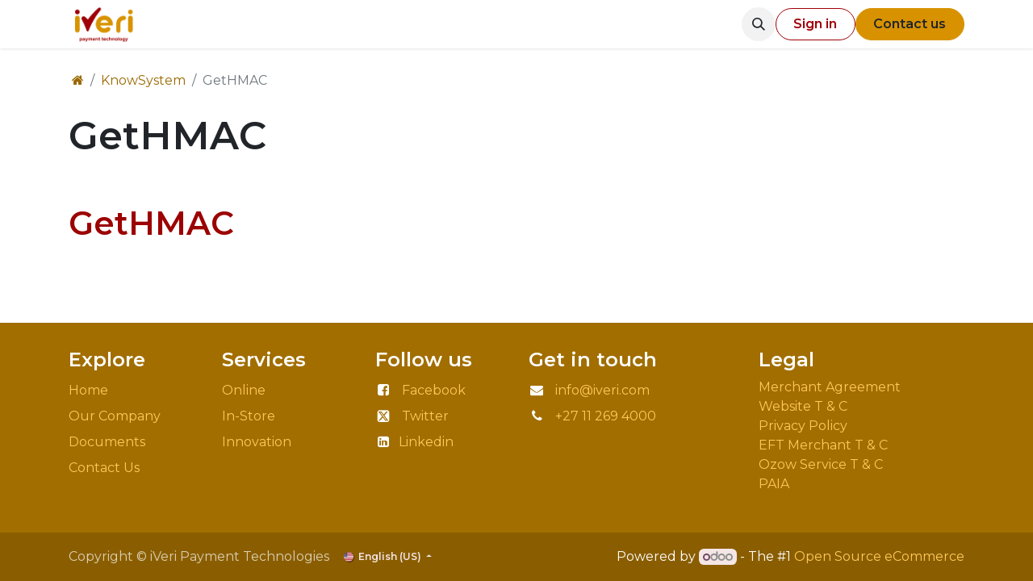

--- FILE ---
content_type: text/html; charset=utf-8
request_url: https://www.iveri.co.za/knowsystem/gethmac-249
body_size: 7069
content:
<!DOCTYPE html>
<html lang="en-US" data-website-id="5" data-main-object="knowsystem.article(249,)" data-add2cart-redirect="1">
    <head>
        <meta charset="utf-8"/>
        <meta http-equiv="X-UA-Compatible" content="IE=edge"/>
        <meta name="viewport" content="width=device-width, initial-scale=1"/>
        <meta name="generator" content="Odoo"/>
            
        <meta property="og:type" content="website"/>
        <meta property="og:title" content="GetHMAC | iVeri Payment Technologies"/>
        <meta property="og:site_name" content="iVeri Payment Technologies"/>
        <meta property="og:url" content="https://www.iveri.co.za/knowsystem/gethmac-249"/>
        <meta property="og:image" content="https://www.iveri.co.za/web/image/website/5/logo?unique=a9f49e7"/>
            
        <meta name="twitter:card" content="summary_large_image"/>
        <meta name="twitter:title" content="GetHMAC | iVeri Payment Technologies"/>
        <meta name="twitter:image" content="https://www.iveri.co.za/web/image/website/5/logo/300x300?unique=a9f49e7"/>
        
        <link rel="alternate" hreflang="zh" href="https://www.iveri.co.za/zh_CN/knowsystem/gethmac-249"/>
        <link rel="alternate" hreflang="en" href="https://www.iveri.co.za/knowsystem/gethmac-249"/>
        <link rel="alternate" hreflang="x-default" href="https://www.iveri.co.za/knowsystem/gethmac-249"/>
        <link rel="canonical" href="https://www.iveri.co.za/knowsystem/gethmac-249"/>
        
        <link rel="preconnect" href="https://fonts.gstatic.com/" crossorigin=""/>
        <title> GetHMAC | iVeri Payment Technologies </title>
        <link type="image/x-icon" rel="shortcut icon" href="/web/image/website/5/favicon?unique=a9f49e7"/>
        <link rel="preload" href="/web/static/src/libs/fontawesome/fonts/fontawesome-webfont.woff2?v=4.7.0" as="font" crossorigin=""/>
        <link type="text/css" rel="stylesheet" href="/web/assets/5/5307bf7/web.assets_frontend.min.css"/>
        <script id="web.layout.odooscript" type="text/javascript">
            var odoo = {
                csrf_token: "4a4609c552570b6d6b0d73ff65a4e5adb84a3274o1800361813",
                debug: "",
            };
        </script>
        <script type="text/javascript">
            odoo.__session_info__ = {"is_admin": false, "is_system": false, "is_public": true, "is_website_user": true, "user_id": false, "is_frontend": true, "profile_session": null, "profile_collectors": null, "profile_params": null, "show_effect": true, "currencies": {"1": {"symbol": "\u20ac", "position": "after", "digits": [69, 2]}, "2": {"symbol": "$", "position": "before", "digits": [69, 2]}, "38": {"symbol": "R", "position": "before", "digits": [69, 2]}}, "bundle_params": {"lang": "en_US", "website_id": 5}, "websocket_worker_version": "17.0-1", "translationURL": "/website/translations", "cache_hashes": {"translations": "01371ead0a83000ad1ac687b731e090927cfe2a6"}, "recaptcha_public_key": "6LdySkssAAAAAJFtqQIyRVLTV2ULbBNvKopoxctb", "geoip_country_code": "US", "geoip_phone_code": 1, "lang_url_code": "en"};
            if (!/(^|;\s)tz=/.test(document.cookie)) {
                const userTZ = Intl.DateTimeFormat().resolvedOptions().timeZone;
                document.cookie = `tz=${userTZ}; path=/`;
            }
        </script>
        <script type="text/javascript" defer="defer" src="/web/assets/5/21241a9/web.assets_frontend_minimal.min.js" onerror="__odooAssetError=1"></script>
        <script type="text/javascript" defer="defer" data-src="/web/assets/5/f2b5425/web.assets_frontend_lazy.min.js" onerror="__odooAssetError=1"></script>
        
        <!-- Meta Pixel Code -->
<script>
!function(f,b,e,v,n,t,s)
{if(f.fbq)return;n=f.fbq=function(){n.callMethod?
n.callMethod.apply(n,arguments):n.queue.push(arguments)};
if(!f._fbq)f._fbq=n;n.push=n;n.loaded=!0;n.version='2.0';
n.queue=[];t=b.createElement(e);t.async=!0;
t.src=v;s=b.getElementsByTagName(e)[0];
s.parentNode.insertBefore(t,s)}(window, document,'script',
'https://connect.facebook.net/en_US/fbevents.js');
fbq('init', '885328292971535');
fbq('track', 'PageView');
</script>
<noscript><img height="1" width="1" style="display:none"
src="https://www.facebook.com/tr?id=885328292971535&ev=PageView&noscript=1"
/></noscript>
<!-- End Meta Pixel Code -->
    </head>
    <body>



        <div id="wrapwrap" class="  o_portal ">
                <header id="top" data-anchor="true" data-name="Header" data-extra-items-toggle-aria-label="Extra items button" class="   o_header_fixed" style=" ">
                    
    <nav data-name="Navbar" aria-label="Main" class="navbar navbar-expand-lg navbar-light o_colored_level o_cc d-none d-lg-block shadow-sm ">
        

            <div id="o_main_nav" class="o_main_nav container">
                
    <a data-name="Navbar Logo" href="/" class="navbar-brand logo me-4">
            
            <span role="img" aria-label="Logo of iVeri Payment Technologies" title="iVeri Payment Technologies"><img src="/web/image/website/5/logo/iVeri%20Payment%20Technologies?unique=a9f49e7" class="img img-fluid" width="95" height="40" alt="iVeri Payment Technologies" loading="lazy"/></span>
        </a>
    
                
    <ul id="top_menu" role="menu" class="nav navbar-nav top_menu o_menu_loading me-auto">
        

                    
    <li role="presentation" class="nav-item">
        <a role="menuitem" href="/our-services" class="nav-link ">
            <span>Services</span>
        </a>
    </li>
    <li role="presentation" class="nav-item dropdown ">
        <a data-bs-toggle="dropdown" href="#" role="menuitem" class="nav-link dropdown-toggle   ">
            <span>Online</span>
        </a>
        <ul role="menu" class="dropdown-menu ">
    <li role="presentation" class="">
        <a role="menuitem" href="/e-commerce-1" class="dropdown-item ">
            <span>Online Payments </span>
        </a>
    </li>
    <li role="presentation" class="">
        <a role="menuitem" href="/pay-by-link" class="dropdown-item ">
            <span>Pay By Link</span>
        </a>
    </li>
    <li role="presentation" class="">
        <a role="menuitem" href="/shopify" class="dropdown-item ">
            <span>Shopify</span>
        </a>
    </li>
    <li role="presentation" class="">
        <a role="menuitem" href="/gloria-foods" class="dropdown-item ">
            <span>GloriaFood</span>
        </a>
    </li>
    <li role="presentation" class="">
        <a role="menuitem" href="/synxis" class="dropdown-item ">
            <span>SynXis</span>
        </a>
    </li>
        </ul>
        </li>
    <li role="presentation" class="nav-item dropdown ">
        <a data-bs-toggle="dropdown" href="#" role="menuitem" class="nav-link dropdown-toggle   ">
            <span>In-Store</span>
        </a>
        <ul role="menu" class="dropdown-menu ">
    <li role="presentation" class="">
        <a role="menuitem" href="/tap-on-phone" class="dropdown-item ">
            <span>Tap-on-Phone</span>
        </a>
    </li>
    <li role="presentation" class="">
        <a role="menuitem" href="/multi-lane" class="dropdown-item ">
            <span>Multi-Lane Payments</span>
        </a>
    </li>
    <li role="presentation" class="">
        <a role="menuitem" href="/pos-port" class="dropdown-item ">
            <span>Terminals</span>
        </a>
    </li>
    <li role="presentation" class="">
        <a role="menuitem" href="/oracle-payment-interface" class="dropdown-item ">
            <span>Oracle Payment Interface</span>
        </a>
    </li>
        </ul>
        </li>
    <li role="presentation" class="nav-item">
        <a role="menuitem" href="/pricing" class="nav-link ">
            <span>Pricing</span>
        </a>
    </li>
    <li role="presentation" class="nav-item">
        <a role="menuitem" href="/helpdesk/" class="nav-link ">
            <span>Help</span>
        </a>
    </li>
                
    </ul>
                
                <ul class="navbar-nav align-items-center gap-2 flex-shrink-0 justify-content-end ps-3">
                    
        
            <li class=" divider d-none"></li> 
            <li class="o_wsale_my_cart d-none ">
                <a href="/shop/cart" aria-label="eCommerce cart" class="o_navlink_background btn position-relative rounded-circle p-1 text-center text-reset">
                    <div class="">
                        <i class="fa fa-shopping-cart fa-stack"></i>
                        <sup class="my_cart_quantity badge text-bg-primary position-absolute top-0 end-0 mt-n1 me-n1 rounded-pill d-none" data-order-id="">0</sup>
                    </div>
                </a>
            </li>
        
        <li class="">
                <div class="modal fade css_editable_mode_hidden" id="o_search_modal" aria-hidden="true" tabindex="-1">
                    <div class="modal-dialog modal-lg pt-5">
                        <div class="modal-content mt-5">
    <form method="get" class="o_searchbar_form o_wait_lazy_js s_searchbar_input " action="/website/search" data-snippet="s_searchbar_input">
            <div role="search" class="input-group input-group-lg">
        <input type="search" name="search" class="search-query form-control oe_search_box border-0 bg-light border border-end-0 p-3" placeholder="Search..." data-search-type="all" data-limit="5" data-display-image="true" data-display-description="true" data-display-extra-link="true" data-display-detail="true" data-order-by="name asc"/>
        <button type="submit" aria-label="Search" title="Search" class="btn oe_search_button border border-start-0 px-4 bg-o-color-4">
            <i class="oi oi-search"></i>
        </button>
    </div>

            <input name="order" type="hidden" class="o_search_order_by" value="name asc"/>
            
    
        </form>
                        </div>
                    </div>
                </div>
                <a data-bs-target="#o_search_modal" data-bs-toggle="modal" role="button" title="Search" href="#" class="btn rounded-circle p-1 lh-1 o_navlink_background text-reset o_not_editable">
                    <i class="oi oi-search fa-stack lh-lg"></i>
                </a>
        </li>
                    
                    
                    
                    
            <li class=" o_no_autohide_item">
                <a href="/web/login" class="btn btn-outline-secondary">Sign in</a>
            </li>
                    
        
        
                    
    <div class="oe_structure oe_structure_solo ">
      <section class="s_text_block o_colored_level oe_unremovable oe_unmovable" data-snippet="s_text_block" data-name="Text" style="background-image: none;">
        <div class="container">
          <a href="/contactus" class="btn btn-primary btn_cta oe_unremovable btn_ca" data-bs-original-title="" title="">Contact us</a>
        </div>
      </section>
    </div>
                </ul>
            </div>
        
    </nav>
    <nav data-name="Navbar" aria-label="Mobile" class="navbar  navbar-light o_colored_level o_cc o_header_mobile d-block d-lg-none shadow-sm px-0 ">
        

        <div class="o_main_nav container flex-wrap justify-content-between">
            
    <a data-name="Navbar Logo" href="/" class="navbar-brand logo ">
            
            <span role="img" aria-label="Logo of iVeri Payment Technologies" title="iVeri Payment Technologies"><img src="/web/image/website/5/logo/iVeri%20Payment%20Technologies?unique=a9f49e7" class="img img-fluid" width="95" height="40" alt="iVeri Payment Technologies" loading="lazy"/></span>
        </a>
    
            <ul class="o_header_mobile_buttons_wrap navbar-nav flex-row align-items-center gap-2 mb-0">
        
            <li class=" divider d-none"></li> 
            <li class="o_wsale_my_cart d-none ">
                <a href="/shop/cart" aria-label="eCommerce cart" class="o_navlink_background_hover btn position-relative rounded-circle border-0 p-1 text-reset">
                    <div class="">
                        <i class="fa fa-shopping-cart fa-stack"></i>
                        <sup class="my_cart_quantity badge text-bg-primary position-absolute top-0 end-0 mt-n1 me-n1 rounded-pill d-none" data-order-id="">0</sup>
                    </div>
                </a>
            </li>
        
                <li class="o_not_editable">
                    <button class="nav-link btn me-auto p-2 o_not_editable" type="button" data-bs-toggle="offcanvas" data-bs-target="#top_menu_collapse_mobile" aria-controls="top_menu_collapse_mobile" aria-expanded="false" aria-label="Toggle navigation">
                        <span class="navbar-toggler-icon"></span>
                    </button>
                </li>
            </ul>
            <div id="top_menu_collapse_mobile" class="offcanvas offcanvas-end o_navbar_mobile">
                <div class="offcanvas-header justify-content-end o_not_editable">
                    <button type="button" class="nav-link btn-close" data-bs-dismiss="offcanvas" aria-label="Close"></button>
                </div>
                <div class="offcanvas-body d-flex flex-column justify-content-between h-100 w-100">
                    <ul class="navbar-nav">
                        
        <li class="">
    <form method="get" class="o_searchbar_form o_wait_lazy_js s_searchbar_input " action="/website/search" data-snippet="s_searchbar_input">
            <div role="search" class="input-group mb-3">
        <input type="search" name="search" class="search-query form-control oe_search_box border-0 bg-light rounded-start-pill text-bg-light ps-3" placeholder="Search..." data-search-type="all" data-limit="0" data-display-image="true" data-display-description="true" data-display-extra-link="true" data-display-detail="true" data-order-by="name asc"/>
        <button type="submit" aria-label="Search" title="Search" class="btn oe_search_button rounded-end-pill bg-o-color-3 pe-3">
            <i class="oi oi-search"></i>
        </button>
    </div>

            <input name="order" type="hidden" class="o_search_order_by" value="name asc"/>
            
    
        </form>
        </li>
                        
    <ul role="menu" class="nav navbar-nav top_menu  text-end">
        

                            
    <li role="presentation" class="nav-item">
        <a role="menuitem" href="/our-services" class="nav-link ">
            <span>Services</span>
        </a>
    </li>
    <li role="presentation" class="nav-item dropdown ">
        <a data-bs-toggle="dropdown" href="#" role="menuitem" class="nav-link dropdown-toggle   ">
            <span>Online</span>
        </a>
        <ul role="menu" class="dropdown-menu position-relative rounded-0 o_dropdown_without_offset text-center text-end">
    <li role="presentation" class="">
        <a role="menuitem" href="/e-commerce-1" class="dropdown-item ">
            <span>Online Payments </span>
        </a>
    </li>
    <li role="presentation" class="">
        <a role="menuitem" href="/pay-by-link" class="dropdown-item ">
            <span>Pay By Link</span>
        </a>
    </li>
    <li role="presentation" class="">
        <a role="menuitem" href="/shopify" class="dropdown-item ">
            <span>Shopify</span>
        </a>
    </li>
    <li role="presentation" class="">
        <a role="menuitem" href="/gloria-foods" class="dropdown-item ">
            <span>GloriaFood</span>
        </a>
    </li>
    <li role="presentation" class="">
        <a role="menuitem" href="/synxis" class="dropdown-item ">
            <span>SynXis</span>
        </a>
    </li>
        </ul>
        </li>
    <li role="presentation" class="nav-item dropdown ">
        <a data-bs-toggle="dropdown" href="#" role="menuitem" class="nav-link dropdown-toggle   ">
            <span>In-Store</span>
        </a>
        <ul role="menu" class="dropdown-menu position-relative rounded-0 o_dropdown_without_offset text-center text-end">
    <li role="presentation" class="">
        <a role="menuitem" href="/tap-on-phone" class="dropdown-item ">
            <span>Tap-on-Phone</span>
        </a>
    </li>
    <li role="presentation" class="">
        <a role="menuitem" href="/multi-lane" class="dropdown-item ">
            <span>Multi-Lane Payments</span>
        </a>
    </li>
    <li role="presentation" class="">
        <a role="menuitem" href="/pos-port" class="dropdown-item ">
            <span>Terminals</span>
        </a>
    </li>
    <li role="presentation" class="">
        <a role="menuitem" href="/oracle-payment-interface" class="dropdown-item ">
            <span>Oracle Payment Interface</span>
        </a>
    </li>
        </ul>
        </li>
    <li role="presentation" class="nav-item">
        <a role="menuitem" href="/pricing" class="nav-link ">
            <span>Pricing</span>
        </a>
    </li>
    <li role="presentation" class="nav-item">
        <a role="menuitem" href="/helpdesk/" class="nav-link ">
            <span>Help</span>
        </a>
    </li>
                        
    </ul>
                        
                        
                    </ul>
                    <ul class="navbar-nav gap-2 mt-3 w-100">
                        
            <li class=" o_no_autohide_item">
                <a href="/web/login" class="btn btn-outline-secondary w-100">Sign in</a>
            </li>
                        
        
        
                        
                        
    <div class="oe_structure oe_structure_solo ">
      <section class="s_text_block o_colored_level oe_unremovable oe_unmovable" data-snippet="s_text_block" data-name="Text" style="background-image: none;">
        <div class="container">
          <a href="/contactus" class="btn btn-primary btn_cta oe_unremovable btn_ca w-100" data-bs-original-title="" title="">Contact us</a>
        </div>
      </section>
    </div>
                    </ul>
                </div>
            </div>
        </div>
    
    </nav>
    
        </header>
                <main>
                    

            <div class="o_portal container mt-3">
                <div class="d-flex justify-content-between align-items-center">
        <ol class="o_portal_submenu breadcrumb mb-0 flex-grow-1 px-0">
            <li class="breadcrumb-item ms-1"><a href="/my/home" aria-label="Home" title="Home"><i class="fa fa-home"></i></a></li>
    <li class="breadcrumb-item ">
      <a class="" href="/knowsystem">KnowSystem</a>
    </li>
    <li class="breadcrumb-item active">
      GetHMAC
    </li>
        </ol>
                </div>
            </div>
            <div id="wrap" class="o_portal_wrap">
                <div class="container pt-3">
                        
            <div class="container">
                <div class="row knowsystem-website-article-box">
                    <div class="col-md-12">
                        <div class="col-md-12">
                            <h1>
                                <span>GetHMAC</span>
                            </h1>
                        </div>
                        <div id="knowsystem_article_content" class="col-md-12">
                            <p><br></p><div class="pt8 pb8 knowsystem_block_title_text knowsystem_snippet_general" data-snippet="knowsystem_block_title_text" data-name="Title + Text">
            <div class="container">
                <div class="row">
                    <div class="col-lg-12 o_cc bg-white">
                        <h2 class="mb8"><strong><font style="color: rgb(156, 0, 0);">GetHMAC</font></strong><br></h2>
                        <p class="o_default_snippet_text"><br></p></div>
                </div>
            </div>
        </div>
                        </div>
                    </div>
                </div>
            </div>
        
                </div>
            </div>
        
        <div id="o_shared_blocks" class="oe_unremovable"><div class="modal fade css_editable_mode_hidden" id="o_search_modal" aria-hidden="true" tabindex="-1">
                    <div class="modal-dialog modal-lg pt-5">
                        <div class="modal-content mt-5">
    <form method="get" class="o_searchbar_form o_wait_lazy_js s_searchbar_input" action="/website/search" data-snippet="s_searchbar_input">
            <div role="search" class="input-group input-group-lg">
        <input type="search" name="search" data-oe-model="ir.ui.view" data-oe-id="3930" data-oe-field="arch" data-oe-xpath="/data/xpath[3]/form/t[1]/div[1]/input[1]" class="search-query form-control oe_search_box border-0 bg-light border border-end-0 p-3" placeholder="Search..." data-search-type="all" data-limit="5" data-display-image="true" data-display-description="true" data-display-extra-link="true" data-display-detail="true" data-order-by="name asc" autocomplete="off"/>
        <button type="submit" aria-label="Search" title="Search" class="btn oe_search_button border border-start-0 px-4 bg-o-color-4">
            <i class="oi oi-search o_editable_media" data-oe-model="ir.ui.view" data-oe-id="3930" data-oe-field="arch" data-oe-xpath="/data/xpath[3]/form/t[1]/div[1]/button[1]/i[1]"></i>
        </button>
    </div>

            <input name="order" type="hidden" class="o_search_order_by" data-oe-model="ir.ui.view" data-oe-id="3930" data-oe-field="arch" data-oe-xpath="/data/xpath[3]/form/input[1]" value="name asc"/>
            
    
        </form>
                        </div>
                    </div>
                </div></div>
                </main>
                <footer id="bottom" data-anchor="true" data-name="Footer" class="o_footer o_colored_level o_cc ">
                    <div id="footer" class="oe_structure oe_structure_solo">
      <section class="s_text_block pb16 pt32" data-snippet="s_text_block" data-name="Text" style="background-image: none;" data-bs-original-title="" title="" aria-describedby="tooltip795078">
        <div class="container">
          <div class="row" data-bs-original-title="" title="" aria-describedby="tooltip573204">
            <div class="col-lg-2 pb16 o_colored_level" data-bs-original-title="" title="" aria-describedby="tooltip455521">
              <h5>Explore</h5>
              <ul class="list-unstyled">
                <li class="list-item py-1">
                  <a href="/">Home</a>
                </li>
                <li class="list-item py-1">
                  <a href="/about-us" data-bs-original-title="" title="">Our Company</a>
                </li>
                <li class="list-item py-1" data-bs-original-title="" title="" aria-describedby="tooltip533610">
                  <a href="/docs" data-bs-original-title="" title="">Documents</a>
                </li>
                <li class="list-item py-1" data-bs-original-title="" title="" aria-describedby="tooltip533610">
                  <a href="/contactus">Contact Us</a>
                </li>
              </ul>
            </div>
            <div class="col-lg-2 pb16 o_colored_level" data-bs-original-title="" title="" aria-describedby="tooltip50441">
              <h5>Services</h5>
              <ul class="list-unstyled">
                <li class="py-1" data-bs-original-title="" title="" aria-describedby="tooltip178773"><a href="/e-commerce" data-bs-original-title="" title="">Online</a>&nbsp;</li>
                <li class="py-1" data-bs-original-title="" title="" aria-describedby="tooltip178773">
                  <a href="/in-store">In-Store</a>
                </li>
                <li class="py-1" data-bs-original-title="" title="" aria-describedby="tooltip178773">
                  <a href="/tap-on-phone">Innovation&nbsp;</a>
                </li>
              </ul>
            </div>
            <div class="col-lg-2 pb16 o_colored_level">
              <h5>Follow us</h5>
              <ul class="list-unstyled">
                <li class="py-1" data-bs-original-title="" title="" aria-describedby="tooltip24883">
                  <i class="fa fa-1x fa-fw fa-facebook-square me-2"></i>
                  <a href="https://web.facebook.com/iveripaymenttech/?_rdc=1&amp;_rdr" target="_blank" data-bs-original-title="" title="">Facebook</a>
                </li>
                <li class="py-1">
                  <i class="fa fa-1x fa-fw fa-twitter-square me-2"></i>
                  <a href="/website/social/twitter" target="_blank">Twitter</a>
                </li>
                <li class="py-1"><i class="fa fa-1x fa-fw fa-linkedin-square me-2"></i><a href="https://za.linkedin.com/company/iveri-payment-technologies-pty-ltd" target="_blank" data-bs-original-title="" title="">Linkedin</a>&nbsp;<br/></li>
              </ul>
            </div>
            <div class="col-lg-3 pb16 o_colored_level" data-bs-original-title="" title="" aria-describedby="tooltip504156">
              <h5>Get in touch</h5>
              <ul class="list-unstyled">
                <li class="py-1" data-bs-original-title="" title="" aria-describedby="tooltip980795">
                  <i class="fa fa-1x fa-fw fa-envelope me-2"></i>
                  <a href="mailto:info@iveri.com" data-bs-original-title="" title="">info@iveri.com</a>
                </li>
                <li class="py-1" data-bs-original-title="" title="" aria-describedby="tooltip508004">
                  <i class="fa fa-1x fa-fw fa-phone me-2"></i>
                  <span class="o_force_ltr">
                    <a href="tel://0112694000" data-bs-original-title="" title="">+27 11 269 4000</a>
                  </span>
                </li>
              </ul>
            </div>
            <div class="col-lg-3 pb16 o_colored_level" data-bs-original-title="" title="" aria-describedby="tooltip746628">
              <h5>Legal</h5>
              <p class="text-muted" data-bs-original-title="" title="" aria-describedby="tooltip497914"><a href="https://www.iveri.co.za/legal/merchant-agreement">Merchant Agreement&nbsp;</a><br/><a href="https://www.iveri.co.za/website-terms-and-conditions-1">Website T &amp; C</a><br/><a href="https://www.iveri.co.za/privacy-policy-1">Privacy Policy&nbsp;&nbsp;</a><br/><a href="https://www.iveri.co.za/eft-merchant-terms" data-bs-original-title="" title="">EFT Merchant T &amp; C&nbsp;</a><span style="color: rgba(255, 255, 255, 0.7);font-size: 16px;font-style: normal;font-weight: 400;background-color: rgb(162, 110, 0)"></span><br/><a href="https://www.iveri.co.za/ozow-service-terms" data-bs-original-title="" title="">Ozow Service T &amp; C</a><span style="color: rgba(255, 255, 255, 0.7);font-size: 16px;font-style: normal;font-weight: 400;background-color: rgb(162, 110, 0)"></span>&nbsp;<br/><a href="https://www.iveri.co.za/legal/paia">PAIA</a><br/></p>
            </div>
          </div>
        </div>
      </section>
    </div>
  <div class="o_footer_copyright o_colored_level o_cc" data-name="Copyright">
                        <div class="container py-3">
                            <div class="row">
                                <div class="col-sm text-center text-sm-start text-muted">
                                    <span class="o_footer_copyright_name mr-2">Copyright ©&nbsp;iVeri Payment Technologies</span>
        
            <div class="js_language_selector  dropup d-print-none">
                <button type="button" data-bs-toggle="dropdown" aria-haspopup="true" aria-expanded="true" class="btn border-0 dropdown-toggle btn-sm btn-outline-secondary">
    <img class="o_lang_flag " src="/base/static/img/country_flags/us.png?height=25" alt="English (US)" loading="lazy"/>
                    <span class="align-middle ">English (US)</span>
                </button>
                <div role="menu" class="dropdown-menu ">
                        <a class="dropdown-item js_change_lang " role="menuitem" href="/zh_CN/knowsystem/gethmac-249" data-url_code="zh_CN" title=" 简体中文">
    <img class="o_lang_flag " src="/base/static/img/country_flags/cn.png?height=25" alt=" 简体中文" loading="lazy"/>
                            <span class=""> 简体中文</span>
                        </a>
                        <a class="dropdown-item js_change_lang active" role="menuitem" href="/knowsystem/gethmac-249" data-url_code="en" title="English (US)">
    <img class="o_lang_flag " src="/base/static/img/country_flags/us.png?height=25" alt="English (US)" loading="lazy"/>
                            <span class="">English (US)</span>
                        </a>
                </div>
            </div>
        
  </div>
                                <div class="col-sm text-center text-sm-end o_not_editable">
        <div class="o_brand_promotion">
        Powered by 
            <a target="_blank" class="badge text-bg-light" href="http://www.odoo.com?utm_source=db&amp;utm_medium=website">
                <img alt="Odoo" src="/web/static/img/odoo_logo_tiny.png" width="62" height="20" style="width: auto; height: 1em; vertical-align: baseline;" loading="lazy"/>
            </a>
        - 
                    The #1 <a target="_blank" href="http://www.odoo.com/app/ecommerce?utm_source=db&amp;utm_medium=website">Open Source eCommerce</a>
                
        </div>
                                </div>
                            </div>
                        </div>
                    </div>
                </footer>
            </div>
            <script id="tracking_code" async="async" src="https://www.googletagmanager.com/gtag/js?id=G-0LSFNHD2W1"></script>
            <script>
                window.dataLayer = window.dataLayer || [];
                function gtag(){dataLayer.push(arguments);}
                gtag('js', new Date());
                gtag('config', 'G-0LSFNHD2W1');
            </script>
        
        </body>
</html>